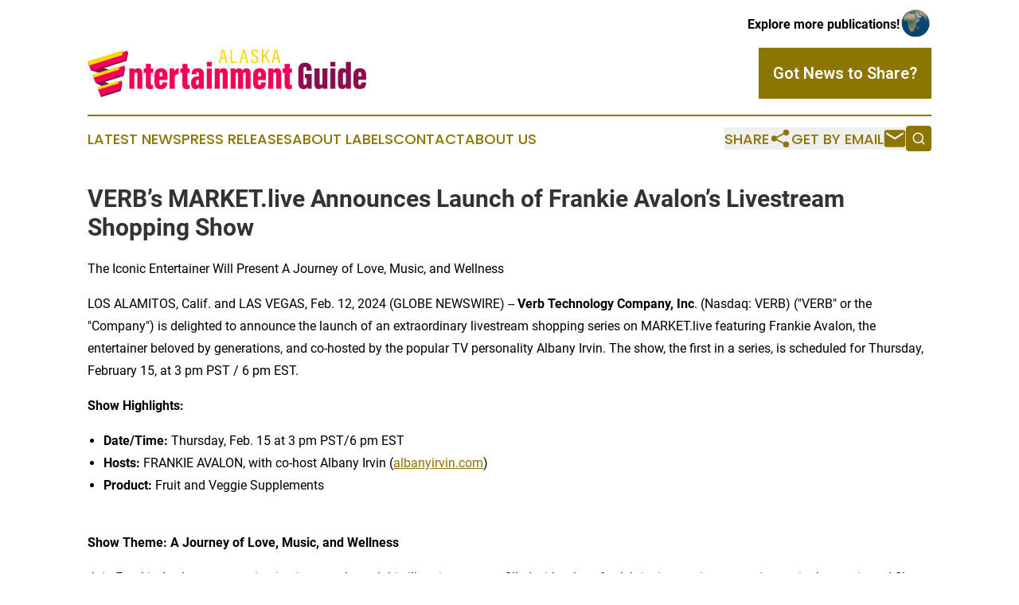

--- FILE ---
content_type: image/svg+xml
request_url: https://cdn.newsmatics.com/agp/sites/alaskaentertainmentguide-logo-1.svg
body_size: 9242
content:
<?xml version="1.0" encoding="UTF-8" standalone="no"?>
<svg
   xmlns:dc="http://purl.org/dc/elements/1.1/"
   xmlns:cc="http://creativecommons.org/ns#"
   xmlns:rdf="http://www.w3.org/1999/02/22-rdf-syntax-ns#"
   xmlns:svg="http://www.w3.org/2000/svg"
   xmlns="http://www.w3.org/2000/svg"
   id="Layer_1"
   data-name="Layer 1"
   viewBox="0 0 385.89001 67.212013"
   version="1.1"
   width="385.89001"
   height="67.212013">
  <metadata
     id="metadata75">
    <rdf:RDF>
      <cc:Work
         rdf:about="">
        <dc:format>image/svg+xml</dc:format>
        <dc:type
           rdf:resource="http://purl.org/dc/dcmitype/StillImage" />
      </cc:Work>
    </rdf:RDF>
  </metadata>
  <defs
     id="defs4">
    <style
       id="style2">.cls-1{fill:#ffd600;}.cls-2{fill:#f50057;}.cls-3{fill:#880e4f;}</style>
  </defs>
  <title
     id="title6">6404</title>
  <path
     class="cls-1"
     d="m 185.22,13.242013 -1.38,6 h -2.09 l 4.59,-19.00000005 h 2.71 l 4.73,19.00000005 h -2.22 l -1.4,-6 z m 4.52,-1.85 c -1.11,-4.67 -1.82,-7.65 -2.07,-9.16 h -0.07 c -0.26,1.65 -1,5.08 -2,9.16 z"
     id="path8" />
  <path
     class="cls-1"
     d="m 198.09,0.26201295 h 2.09 V 17.442013 h 6.76 l -0.3,1.84 h -8.58 z"
     id="path10" />
  <path
     class="cls-1"
     d="m 213.87,13.242013 -1.39,6 h -2.08 l 4.59,-19.00000005 h 2.71 l 4.73,19.00000005 h -2.22 l -1.4,-6 z m 4.51,-1.85 c -1.1,-4.67 -1.82,-7.65 -2.07,-9.16 h -0.07 c -0.26,1.65 -1,5.08 -2,9.16 z"
     id="path12" />
  <path
     class="cls-1"
     d="m 228.3,14.282013 c 0.15,2 1.09,3.52 3.18,3.52 2.09,0 3,-1.09 3,-3.28 0,-2 -0.82,-3.07 -3.4,-4.32 -3,-1.42 -4.3,-2.74 -4.3,-5.49 a 4.46,4.46 0 0 1 4.78,-4.70000005 c 3.67,0 4.66,2.63000005 4.72,4.86000005 h -2.06 c -0.09,-0.92 -0.37,-3.12 -2.73,-3.12 a 2.48,2.48 0 0 0 -2.61,2.78 c 0,1.82 0.81,2.68 3.2,3.81 3.32,1.59 4.54,3.17 4.54,6 0,3 -1.7,5.2 -5.2,5.2 -3.81,0 -5.06,-2.49 -5.21,-5.26 z"
     id="path14" />
  <path
     class="cls-1"
     d="m 241.58,0.26201295 h 2.06 V 9.612013 c 1.36,-1.93 4.46,-6.59 6.41,-9.39000005 h 2.4 L 247,7.922013 l 5.6,11.32 h -2.37 l -4.65,-9.58 -1.94,2.6 v 7 h -2.06 z"
     id="path16" />
  <path
     class="cls-1"
     d="m 258.41,13.242013 -1.38,6 h -2.09 l 4.59,-19.00000005 h 2.71 l 4.73,19.00000005 h -2.22 l -1.4,-6 z m 4.52,-1.85 c -1.1,-4.67 -1.82,-7.65 -2.07,-9.16 h -0.07 c -0.26,1.65 -1,5.08 -2,9.16 z"
     id="path18" />
  <path
     class="cls-2"
     d="m 57.88,35.502013 c 0,-5.09 0,-7.5 -0.07,-8.55 h 6.67 a 18.87,18.87 0 0 1 0.24,2.42 5.77,5.77 0 0 1 5.34,-2.86 c 3.83,0 5.83,2.46 5.83,7.43 v 21.56 h -6.95 v -20.1 c 0,-1.94 -0.6,-2.86 -1.9,-2.86 -1.57,0 -2.18,0.88 -2.18,3.71 v 19.25 h -7 z"
     id="path20" />
  <path
     class="cls-2"
     d="m 77.85,26.952013 h 2.83 v -6.48 h 6.91 v 6.48 h 3.24 v 6.15 h -3.24 v 14.84 c 0,1.31 0.18,2.09 1.78,2.09 a 5.45,5.45 0 0 0 1.26,-0.12 v 5.39 a 12.12,12.12 0 0 1 -4,0.57 c -4.22,0 -6,-1.5 -6,-6.48 v -16.29 h -2.78 z"
     id="path22" />
  <path
     class="cls-2"
     d="m 99.55,43.012013 v 4.16 c 0,1.84 0.43,3.17 2,3.17 1.57,0 2,-1.44 2,-3.26 v -0.64 h 6.75 v 0.39 c 0,3.83 -1.17,9.12 -8.71,9.12 -7.34,0 -8.92,-4.17 -8.92,-10 v -9.67 c 0,-4.7 2.16,-9.74 9,-9.74 6,0 8.77,3.59 8.77,9.7 v 6.8 z m 4.11,-5 v -2.8 c 0,-2.2 -0.47,-3.21 -2,-3.21 -1.32,0 -2,0.95 -2,3.21 v 2.8 z"
     id="path24" />
  <path
     class="cls-2"
     d="m 113.6,36.612013 c 0,-4.89 0,-7.22 -0.07,-9.69 h 6.64 c 0.08,0.58 0.2,3 0.2,4.26 1,-3.33 3.31,-4.68 6,-4.7 v 8.38 c -3.36,0 -5.77,0.62 -5.77,5.46 v 15.15 h -7 z"
     id="path26" />
  <path
     class="cls-2"
     d="m 128.53,26.952013 h 2.83 v -6.48 h 6.91 v 6.48 h 3.24 v 6.15 h -3.24 v 14.84 c 0,1.31 0.18,2.09 1.79,2.09 a 5.41,5.41 0 0 0 1.25,-0.12 v 5.39 a 12.05,12.05 0 0 1 -4,0.57 c -4.22,0 -6,-1.5 -6,-6.48 v -16.29 h -2.75 z"
     id="path28" />
  <path
     class="cls-2"
     d="m 161,48.972013 c 0,2.55 0,5.27 0.16,6.53 h -6.48 a 17,17 0 0 1 -0.42,-2.1 5.23,5.23 0 0 1 -4.87,2.51 c -4.36,0 -6.09,-4 -6.09,-8.37 v -0.53 c 0,-7.31 4.95,-9.06 10.26,-9.06 h 0.47 v -3.34 c 0,-1.93 -0.28,-2.8 -1.56,-2.8 -1.28,0 -1.6,0.95 -1.6,2.61 v 0.67 h -6.7 v -0.45 c 0,-5 2.25,-8.15 8.59,-8.15 5.64,0 8.24,2.68 8.24,7.67 z m -6.9,-6.14 h -0.66 c -2.05,0 -3.39,0.9 -3.39,3.88 v 0.36 c 0,2 0.65,3 2,3 1.35,0 2.06,-1 2.06,-3.89 z"
     id="path30" />
  <path
     class="cls-2"
     d="m 165.05,26.952013 h 7 v 28.55 h -7 z m 0,-9.22 h 7 v 6.3 h -7 z"
     id="path32" />
  <path
     class="cls-2"
     d="m 176.05,35.502013 c 0,-5.09 0,-7.5 -0.07,-8.55 h 6.67 a 18.87,18.87 0 0 1 0.24,2.42 5.77,5.77 0 0 1 5.33,-2.86 c 3.83,0 5.84,2.46 5.84,7.43 v 21.56 h -7 v -20.1 c 0,-1.94 -0.6,-2.86 -1.89,-2.86 -1.58,0 -2.19,0.88 -2.19,3.71 v 19.25 h -7 z"
     id="path34" />
  <path
     class="cls-2"
     d="m 198.06,35.672013 c 0,-6.23 0,-7.68 -0.08,-8.72 h 6.62 a 17.7,17.7 0 0 1 0.24,2.32 5.48,5.48 0 0 1 5,-2.76 c 2.62,0 4,1.19 4.63,2.87 a 6.4,6.4 0 0 1 5.54,-2.87 c 3.71,0 5.8,2.39 5.8,7.35 v 21.64 h -6.87 v -20.44 c 0,-1.63 -0.44,-2.52 -1.66,-2.52 -1.45,0 -1.88,1 -1.88,3.33 v 19.63 h -6.93 v -20.41 c 0,-2.1 -0.64,-2.55 -1.66,-2.55 -1.46,0 -1.84,1.06 -1.84,3.21 v 19.75 h -6.89 z"
     id="path36" />
  <path
     class="cls-2"
     d="m 236.15,43.012013 v 4.16 c 0,1.84 0.43,3.17 2,3.17 1.57,0 2,-1.44 2,-3.26 v -0.64 h 6.79 v 0.39 c 0,3.83 -1.17,9.12 -8.71,9.12 -7.34,0 -8.93,-4.17 -8.93,-10 v -9.67 c 0,-4.7 2.17,-9.74 8.95,-9.74 6,0 8.78,3.59 8.78,9.7 v 6.8 z m 4.11,-5 v -2.8 c 0,-2.2 -0.48,-3.21 -2,-3.21 -1.32,0 -2.05,0.95 -2.05,3.21 v 2.8 z"
     id="path38" />
  <path
     class="cls-2"
     d="m 250.2,35.502013 c 0,-5.09 0,-7.5 -0.07,-8.55 h 6.67 a 18.87,18.87 0 0 1 0.24,2.42 5.77,5.77 0 0 1 5.34,-2.86 c 3.83,0 5.83,2.46 5.83,7.43 v 21.56 h -7 v -20.1 c 0,-1.94 -0.6,-2.86 -1.9,-2.86 -1.57,0 -2.18,0.88 -2.18,3.71 v 19.25 h -7 z"
     id="path40" />
  <path
     class="cls-2"
     d="M 270.17,26.952013 H 273 v -6.48 h 6.94 v 6.48 h 3.24 v 6.15 h -3.24 v 14.84 c 0,1.31 0.18,2.09 1.78,2.09 a 5.45,5.45 0 0 0 1.26,-0.12 v 5.39 a 12.12,12.12 0 0 1 -4,0.57 c -4.22,0 -6,-1.5 -6,-6.48 v -16.29 h -2.75 z"
     id="path42" />
  <path
     class="cls-3"
     d="m 310.4,55.412013 h -5.23 a 21.11,21.11 0 0 1 -0.33,-2.68 c -1.14,2.54 -3.46,3.22 -5.7,3.22 -5.63,0 -7.21,-4.19 -7.21,-10.1 v -17 c 0,-5.54 2.29,-10.14 9.2,-10.14 8.33,0 9.16,6.06 9.16,9.71 v 1.63 h -7 v -2 c 0,-1.75 -0.21,-3.38 -2.15,-3.38 -1.59,0 -2.18,1.17 -2.18,3.52 v 18.54 c 0,2.47 0.8,3.37 2.18,3.37 1.7,0 2.27,-1.32 2.27,-4.29 v -5.2 h -2.39 v -5.87 h 9.38 z"
     id="path44" />
  <path
     class="cls-3"
     d="m 332.24,46.362013 c 0,4.76 0,7.45 0.08,9.05 h -6.7 a 20.76,20.76 0 0 1 -0.23,-2.49 c -1.2,2.31 -3.15,2.94 -5.41,2.94 -2.81,0 -5.68,-1.35 -5.68,-7.37 v -21.63 h 7 v 20 c 0,2 0.57,3 1.91,3 1.55,0 2.1,-1 2.1,-3.73 v -19.27 h 7 z"
     id="path46" />
  <path
     class="cls-3"
     d="m 336.26,26.862013 h 7 v 28.55 h -7 z m 0,-9.22 h 7 v 6.3 h -7 z"
     id="path48" />
  <path
     class="cls-3"
     d="m 364.7,17.612013 v 29.78 c 0,4.06 0,6.49 0.08,8 h -6.6 c -0.11,-0.74 -0.22,-2 -0.24,-2.6 a 5.31,5.31 0 0 1 -5.2,3.05 c -4.54,0 -6.05,-3.51 -6.05,-9.12 v -11.73 c 0,-4.75 1.71,-8.56 6.54,-8.56 1.83,0 3.71,0.52 4.51,2 v -10.82 z m -11,17.86 v 11.25 c 0,2 0.48,3.08 2,3.08 1.52,0 2.08,-1.46 2.08,-3.91 v -9.57 c 0,-2.54 -0.29,-3.89 -2,-3.89 -1.56,0.03 -2.12,1.09 -2.12,3.07 z"
     id="path50" />
  <path
     class="cls-3"
     d="m 375.06,42.922013 v 4.16 c 0,1.84 0.43,3.17 2,3.17 1.57,0 2,-1.44 2,-3.26 v -0.64 h 6.74 v 0.39 c 0,3.83 -1.17,9.12 -8.7,9.12 -7.35,0 -8.93,-4.17 -8.93,-10 v -9.67 c 0,-4.69 2.16,-9.73 8.95,-9.73 6,0 8.77,3.58 8.77,9.69 v 6.8 z m 4.11,-4.95 v -2.8 c 0,-2.2 -0.48,-3.21 -2,-3.21 -1.33,0 -2.06,1 -2.06,3.21 v 2.8 z"
     id="path52" />
  <polygon
     class="cls-3"
     points="21.77,223.09 25.67,233.6 53.01,224.94 55.4,212.43 "
     id="polygon54"
     transform="translate(-7.06,-166.38799)" />
  <path
     class="cls-3"
     d="m 56.39,3.882013 -51.84,16.42 -3.76,-1.26 0.81,2.19 v 0 l 1.16,3.13 v 0 l 1.93,5.2 31.36,9.89 13.14,-4.18 -26.62,-8.93 31.43,-10 z"
     id="path56" />
  <path
     class="cls-3"
     d="m 52.37,24.962013 -42.08,13.33 -2.93,-1.52 0.81,2.19 v 0 l 2.3,6.21 v 0 l 0.78,2.11 23.07,12 10.84,-2.9 -20.79,-10.77 25.57,-8.14 z"
     id="path58" />
  <polygon
     class="cls-2"
     points="11.74,195.95 60.27,180.57 62.66,168.07 7.85,185.43 "
     id="polygon60"
     transform="translate(-7.06,-166.38799)" />
  <polygon
     class="cls-2"
     points="14.42,203.16 18.31,213.68 56.24,201.66 58.63,189.15 "
     id="polygon62"
     transform="translate(-7.06,-166.38799)" />
  <polygon
     class="cls-2"
     points="20.98,220.89 24.88,231.4 52.22,222.74 54.61,210.24 "
     id="polygon64"
     transform="translate(-7.06,-166.38799)" />
  <polygon
     class="cls-1"
     points="9.16,188.96 55.02,174.43 56.31,167.69 7.06,183.29 "
     id="polygon66"
     transform="translate(-7.06,-166.38799)" />
  <polygon
     class="cls-1"
     points="15.49,206.06 50.36,195.01 51.31,190.05 13.95,201.89 "
     id="polygon68"
     transform="translate(-7.06,-166.38799)" />
  <polygon
     class="cls-1"
     points="20.57,219.78 21.84,223.21 49.82,214.34 50.6,210.27 "
     id="polygon70"
     transform="translate(-7.06,-166.38799)" />
</svg>
